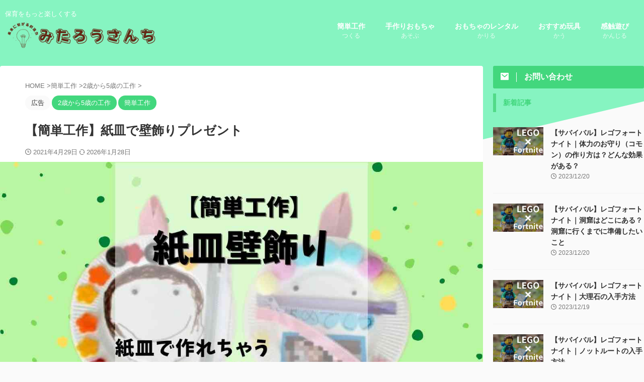

--- FILE ---
content_type: text/html; charset=utf-8
request_url: https://www.google.com/recaptcha/api2/aframe
body_size: 267
content:
<!DOCTYPE HTML><html><head><meta http-equiv="content-type" content="text/html; charset=UTF-8"></head><body><script nonce="QmJqlemHRe-M5feU49y8Gg">/** Anti-fraud and anti-abuse applications only. See google.com/recaptcha */ try{var clients={'sodar':'https://pagead2.googlesyndication.com/pagead/sodar?'};window.addEventListener("message",function(a){try{if(a.source===window.parent){var b=JSON.parse(a.data);var c=clients[b['id']];if(c){var d=document.createElement('img');d.src=c+b['params']+'&rc='+(localStorage.getItem("rc::a")?sessionStorage.getItem("rc::b"):"");window.document.body.appendChild(d);sessionStorage.setItem("rc::e",parseInt(sessionStorage.getItem("rc::e")||0)+1);localStorage.setItem("rc::h",'1769573187615');}}}catch(b){}});window.parent.postMessage("_grecaptcha_ready", "*");}catch(b){}</script></body></html>

--- FILE ---
content_type: application/javascript; charset=utf-8;
request_url: https://dalc.valuecommerce.com/app3?p=887044506&_s=https%3A%2F%2Fmitarousan.com%2F2021%2F04%2F29%2Fchildcare-work%25E2%2588%259235%2F&vf=iVBORw0KGgoAAAANSUhEUgAAAAMAAAADCAYAAABWKLW%2FAAAAMElEQVQYV2NkFGP4n5HczXCjvYmBUeIZ73%2BlffEMF55NZWDM5er6P%2FPcF4ZSjSYGAB1pD194EeriAAAAAElFTkSuQmCC
body_size: 740
content:
vc_linkswitch_callback({"t":"69798b42","r":"aXmLQgAKxNoNOqRsCooD7AqKC5YOvg","ub":"aXmLQQANGOYNOqRsCooBbQqKBth%2Bew%3D%3D","vcid":"0ucg0AO0Hc1o_-EXsM2zuwkja_knqVsMLQeszSO4aUqqGx6r6qv3ccJqghw5wlwjxM88kxONu1u7eYEfp64mCg","vcpub":"0.705754","mini-shopping.yahoo.co.jp":{"a":"2695956","m":"2201292","g":"63f736568c"},"shopping.geocities.jp":{"a":"2695956","m":"2201292","g":"63f736568c"},"l":4,"shopping.yahoo.co.jp":{"a":"2695956","m":"2201292","g":"63f736568c"},"p":887044506,"paypaymall.yahoo.co.jp":{"a":"2695956","m":"2201292","g":"63f736568c"},"s":3583366,"approach.yahoo.co.jp":{"a":"2695956","m":"2201292","g":"63f736568c"},"paypaystep.yahoo.co.jp":{"a":"2695956","m":"2201292","g":"63f736568c"}})